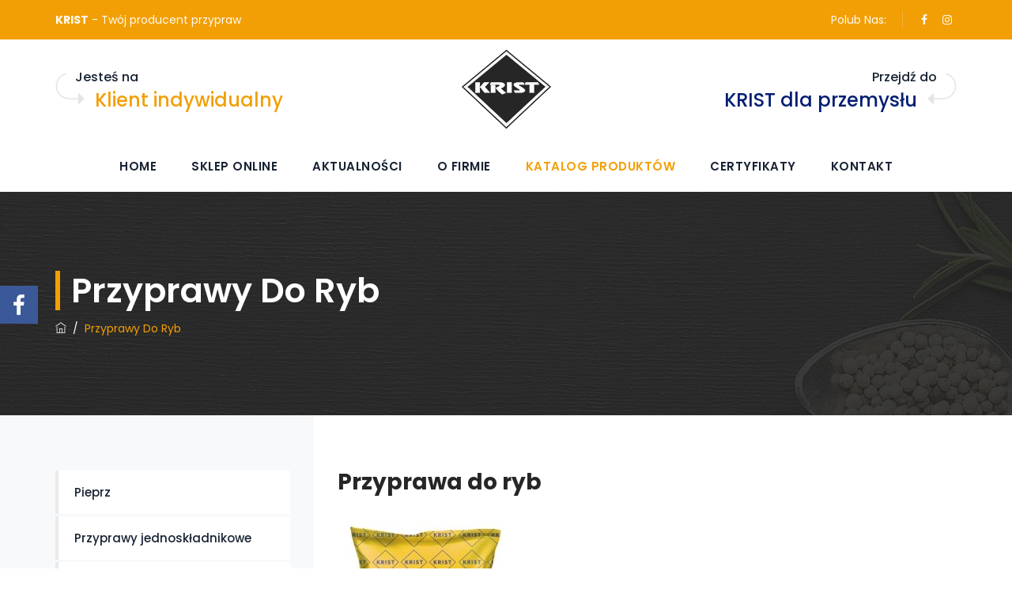

--- FILE ---
content_type: text/css
request_url: https://krist.pl/wp-content/uploads/maxmegamenu/style.css?ver=0e8755
body_size: 43
content:
@charset "UTF-8";

/** THIS FILE IS AUTOMATICALLY GENERATED - DO NOT MAKE MANUAL EDITS! **/
/** Custom CSS should be added to Mega Menu > Menu Themes > Custom Styling **/

.mega-menu-last-modified-1750192126 { content: 'Tuesday 17th June 2025 20:28:46 UTC'; }

.wp-block {}

--- FILE ---
content_type: text/css
request_url: https://krist.pl/wp-content/themes/boldman/css/multi-columns-row.css?ver=6.9
body_size: 63
content:
.multi-columns-row .first-in-row{clear:left;}
.multi-columns-row .col-xs-6:nth-child(2n + 3){clear:left;}
.multi-columns-row .col-xs-4:nth-child(3n + 4){clear:left;}
.multi-columns-row .col-xs-3:nth-child(4n + 5){clear:left;}
.multi-columns-row .col-xs-2:nth-child(6n + 7){clear:left;}
.multi-columns-row .col-xs-1:nth-child(12n + 13){clear:left;}
.multi-columns-row .col-xs-20percent:nth-child(5n + 6){clear:left;}
@media (min-width:768px){.multi-columns-row .col-xs-6:nth-child(2n + 3){clear:none;}
.multi-columns-row .col-xs-4:nth-child(3n + 4){clear:none;}
.multi-columns-row .col-xs-3:nth-child(4n + 5){clear:none;}
.multi-columns-row .col-xs-2:nth-child(6n + 7){clear:none;}
.multi-columns-row .col-xs-1:nth-child(12n + 13){clear:none;}
.multi-columns-row .col-xs-20percent:nth-child(5n + 6){clear:none;}
.multi-columns-row .col-sm-6:nth-child(2n + 3){clear:left;}
.multi-columns-row .col-sm-4:nth-child(3n + 4){clear:left;}
.multi-columns-row .col-sm-3:nth-child(4n + 5){clear:left;}
.multi-columns-row .col-sm-2:nth-child(6n + 7){clear:left;}
.multi-columns-row .col-sm-1:nth-child(12n + 13){clear:left;}
.multi-columns-row .col-sm-20percent:nth-child(5n + 6){clear:left;}
}
@media (min-width:992px){.multi-columns-row .col-sm-6:nth-child(2n + 3){clear:none;}
.multi-columns-row .col-sm-4:nth-child(3n + 4){clear:none;}
.multi-columns-row .col-sm-3:nth-child(4n + 5){clear:none;}
.multi-columns-row .col-sm-2:nth-child(6n + 7){clear:none;}
.multi-columns-row .col-sm-1:nth-child(12n + 13){clear:none;}
.multi-columns-row .col-sm-20percent:nth-child(5n + 6){clear:left;}
.multi-columns-row .col-md-6:nth-child(2n + 3){clear:left;}
.multi-columns-row .col-md-4:nth-child(3n + 4){clear:left;}
.multi-columns-row .col-md-3:nth-child(4n + 5){clear:left;}
.multi-columns-row .col-md-2:nth-child(6n + 7){clear:left;}
.multi-columns-row .col-md-1:nth-child(12n + 13){clear:left;}
.multi-columns-row .col-md-20percent:nth-child(5n + 6){clear:left;}
}
@media (min-width:1200px){.multi-columns-row .col-md-6:nth-child(2n + 3){clear:none;}
.multi-columns-row .col-md-4:nth-child(3n + 4){clear:none;}
.multi-columns-row .col-md-3:nth-child(4n + 5){clear:none;}
.multi-columns-row .col-md-2:nth-child(6n + 7){clear:none;}
.multi-columns-row .col-md-1:nth-child(12n + 13){clear:none;}
.multi-columns-row .col-md-20percent:nth-child(5n + 6){clear:none;}
.multi-columns-row .col-lg-6:nth-child(2n + 3){clear:left;}
.multi-columns-row .col-lg-4:nth-child(3n + 4){clear:left;}
.multi-columns-row .col-lg-3:nth-child(4n + 5){clear:left;}
.multi-columns-row .col-lg-2:nth-child(6n + 7){clear:left;}
.multi-columns-row .col-lg-1:nth-child(12n + 13){clear:left;}
.multi-columns-row .col-lg-20percent:nth-child(5n + 6){clear:left;}
}

--- FILE ---
content_type: text/css
request_url: https://krist.pl/wp-content/themes/boldman/assets/tm-boldman-icons/css/tm-boldman-icons.css?ver=6.9
body_size: 1477
content:
@charset "UTF-8";

 @font-face {
  font-family: 'tm-boldman-icons';
  src: url('../font/tm-boldman-icons.eot?42292959');
  src: url('../font/tm-boldman-icons.eot?42292959#iefix') format('embedded-opentype'),
       url('../font/tm-boldman-icons.woff2?42292959') format('woff2'),
       url('../font/tm-boldman-icons.woff?42292959') format('woff'),
       url('../font/tm-boldman-icons.ttf?42292959') format('truetype'),
       url('../font/tm-boldman-icons.svg?42292959#tm-boldman-icons') format('svg');
  font-weight: normal;
  font-style: normal;
}
/* Chrome hack: SVG is rendered more smooth in Windozze. 100% magic, uncomment if you need it. */
/* Note, that will break hinting! In other OS-es font will be not as sharp as it could be */
/*
@media screen and (-webkit-min-device-pixel-ratio:0) {
  @font-face {
    font-family: 'tm-boldman-icons';
    src: url('../font/tm-boldman-icons.svg?42292959#tm-boldman-icons') format('svg');
  }
}
*/
 
 [class^="tm-boldman-icon-"]:before, [class*=" tm-boldman-icon-"]:before {
  font-family: "tm-boldman-icons";
  font-style: normal;
  font-weight: normal;
  speak: none;
 
  display: inline-block;
  text-decoration: inherit;
  width: 1em;
  margin-right: .2em;
  text-align: center;
  /* opacity: .8; */
 
  /* For safety - reset parent styles, that can break glyph codes*/
  font-variant: normal;
  text-transform: none;
 
  /* fix buttons height, for twitter bootstrap */
  line-height: 1em;
 
  /* Animation center compensation - margins should be symmetric */
  /* remove if not needed */
  margin-left: .2em;
 
  /* you can be more comfortable with increased icons size */
  /* font-size: 120%; */
 
  /* Font smoothing. That was taken from TWBS */
  -webkit-font-smoothing: antialiased;
  -moz-osx-font-smoothing: grayscale;
 
  /* Uncomment for 3D effect */
  /* text-shadow: 1px 1px 1px rgba(127, 127, 127, 0.3); */
}
 
.tm-boldman-icon-google-drive:before { content: '\e800'; } /* '' */
.tm-boldman-icon-issuu:before { content: '\e801'; } /* '' */
.tm-boldman-icon-user:before { content: '\e802'; } /* '' */
.tm-boldman-icon-music:before { content: '\e803'; } /* '' */
.tm-boldman-icon-video:before { content: '\e804'; } /* '' */
.tm-boldman-icon-quote:before { content: '\e805'; } /* '' */
.tm-boldman-icon-aside:before { content: '\e806'; } /* '' */
.tm-boldman-icon-rss:before { content: '\e807'; } /* '' */
.tm-boldman-icon-angle-left:before { content: '\e808'; } /* '' */
.tm-boldman-icon-angle-right:before { content: '\e809'; } /* '' */
.tm-boldman-icon-status:before { content: '\e80a'; } /* '' */
.tm-boldman-icon-dribbble:before { content: '\e80b'; } /* '' */
.tm-boldman-icon-facebook:before { content: '\e80c'; } /* '' */
.tm-boldman-icon-flickr:before { content: '\e80d'; } /* '' */
.tm-boldman-icon-gplus:before { content: '\e80e'; } /* '' */
.tm-boldman-icon-instagram:before { content: '\e80f'; } /* '' */
.tm-boldman-icon-linkedin:before { content: '\e810'; } /* '' */
.tm-boldman-icon-pinterest:before { content: '\e811'; } /* '' */
.tm-boldman-icon-twitter:before { content: '\e812'; } /* '' */
.tm-boldman-icon-vk:before { content: '\e813'; } /* '' */
.tm-boldman-icon-xing:before { content: '\e814'; } /* '' */
.tm-boldman-icon-yelp:before { content: '\e815'; } /* '' */
.tm-boldman-icon-youtube:before { content: '\e816'; } /* '' */
.tm-boldman-icon-gallery:before { content: '\e817'; } /* '' */
.tm-boldman-icon-plus:before { content: '\e818'; } /* '' */
.tm-boldman-icon-link:before { content: '\e819'; } /* '' */
.tm-boldman-icon-tag:before { content: '\e81a'; } /* '' */
.tm-boldman-icon-clock:before { content: '\e81b'; } /* '' */
.tm-boldman-icon-heart:before { content: '\e81c'; } /* '' */
.tm-boldman-icon-sticky:before { content: '\e81d'; } /* '' */
.tm-boldman-icon-marker:before { content: '\e81e'; } /* '' */
.tm-boldman-icon-comment:before { content: '\e81f'; } /* '' */
.tm-boldman-icon-chat:before { content: '\e820'; } /* '' */
.tm-boldman-icon-podcast:before { content: '\e821'; } /* '' */
.tm-boldman-icon-houzz:before { content: '\e822'; } /* '' */
.tm-boldman-icon-image:before { content: '\e823'; } /* '' */
.tm-boldman-icon-cart:before { content: '\e824'; } /* '' */
.tm-boldman-icon-search:before { content: '\e825'; } /* '' */
.tm-boldman-icon-arrow-right:before { content: '\e826'; } /* '' */
.tm-boldman-icon-pencil:before { content: '\e827'; } /* '' */
.tm-boldman-icon-mobile:before { content: '\e828'; } /* '' */
.tm-boldman-icon-comment-1:before { content: '\e829'; } /* '' */
.tm-boldman-icon-world:before { content: '\e82a'; } /* '' */
.tm-boldman-icon-location-pin:before { content: '\e82b'; } /* '' */
.tm-boldman-icon-quote-left:before { content: '\e82c'; } /* '' */
.tm-boldman-icon-close:before { content: '\e82d'; } /* '' */
.tm-boldman-icon-comments-smiley:before { content: '\e82e'; } /* '' */
.tm-boldman-icon-category:before { content: '\e82f'; } /* '' */
.tm-boldman-icon-tag-1:before { content: '\e830'; } /* '' */
.tm-boldman-icon-shift-right:before { content: '\e831'; } /* '' */
.tm-boldman-icon-mail:before { content: '\e832'; } /* '' */
.tm-boldman-icon-phone:before { content: '\e833'; } /* '' */
.tm-boldman-icon-arrow-left:before { content: '\e834'; } /* '' */
.tm-boldman-icon-gallery-1:before { content: '\e835'; } /* '' */
.tm-boldman-icon-music-alt:before { content: '\e836'; } /* '' */
.tm-boldman-icon-shopping-cart:before { content: '\e837'; } /* '' */
.tm-boldman-icon-heart-empty:before { content: '\e838'; } /* '' */
.tm-boldman-icon-check:before { content: '\e839'; } /* '' */
.tm-boldman-icon-arrow-left-1:before { content: '\e83a'; } /* '' */
.tm-boldman-icon-plus-1:before { content: '\e83b'; } /* '' */
.tm-boldman-icon-unlink:before { content: '\e83c'; } /* '' */
.tm-boldman-icon-quote-right:before { content: '\e83d'; } /* '' */
.tm-boldman-icon-home:before { content: '\e83e'; } /* '' */
.tm-boldman-icon-search-1:before { content: '\e841'; } /* '' */
.tm-boldman-icon-eye:before { content: '\e842'; } /* '' */
.tm-boldman-icon-basket:before { content: '\e843'; } /* '' */
.tm-boldman-icon-paper-plane:before { content: '\e844'; } /* '' */
.tm-boldman-icon-arrow-circle-down:before { content: '\e845'; } /* '' */
.tm-boldman-icon-minus:before { content: '\e846'; } /* '' */
.tm-boldman-icon-minus-1:before { content: '\e847'; } /* '' */
.tm-boldman-icon-left-open-big:before { content: '\e848'; } /* '' */
.tm-boldman-icon-right-open-big:before { content: '\e849'; } /* '' */
.tm-boldman-icon-location:before { content: '\e84a'; } /* '' */
.tm-boldman-icon-comment-3:before { content: '\e84b'; } /* '' */
.tm-boldman-icon-user-1:before { content: '\e84c'; } /* '' */
.tm-boldman-icon-star-1:before { content: '\e84d'; } /* '' */
.tm-boldman-icon-star-empty-1:before { content: '\e84e'; } /* '' */
.tm-boldman-icon-folder:before { content: '\e84f'; } /* '' */
.tm-boldman-icon-angle-double-left:before { content: '\f100'; } /* '' */
.tm-boldman-icon-angle-double-right:before { content: '\f101'; } /* '' */
.tm-boldman-icon-angle-up:before { content: '\f106'; } /* '' */
.tm-boldman-icon-angle-down:before { content: '\f107'; } /* '' */
.tm-boldman-icon-quote-right-1:before { content: '\f10e'; } /* '' */
.tm-boldman-icon-tumblr:before { content: '\f173'; } /* '' */
.tm-boldman-icon-stumbleupon:before { content: '\f1a4'; } /* '' */
.tm-boldman-icon-digg:before { content: '\f1a6'; } /* '' */
.tm-boldman-icon-whatsapp:before { content: '\f232'; } /* '' */
.tm-boldman-icon-reddit:before { content: '\f281'; } /* '' */
.tm-boldman-icon-vimeo:before { content: '󨇎'; } /* '\e81ce' */

--- FILE ---
content_type: text/css
request_url: https://krist.pl/wp-content/themes/boldman/assets/themetechmount-boldman-extra-icons/font/flaticon.css?ver=6.9
body_size: 612
content:
	/*
  	Flaticon icon font: Flaticon
  	Creation date: 24/01/2019 12:56
  	*/

@font-face {
  font-family: "Flaticon";
  src: url("./Flaticon.eot");
  src: url("./Flaticon.eot?#iefix") format("embedded-opentype"),
       url("./Flaticon.woff2") format("woff2"),
       url("./Flaticon.woff") format("woff"),
       url("./Flaticon.ttf") format("truetype"),
       url("./Flaticon.svg#Flaticon") format("svg");
  font-weight: normal;
  font-style: normal;
}

@media screen and (-webkit-min-device-pixel-ratio:0) {
  @font-face {
    font-family: "Flaticon";
    src: url("./Flaticon.svg#Flaticon") format("svg");
  }
}

[class^="flaticon-"]:before, [class*=" flaticon-"]:before,
[class^="flaticon-"]:after, [class*=" flaticon-"]:after {   
  font-family: Flaticon;
	font-style: normal;
}

.flaticon-handyman-tools:before { content: "\f100"; }
.flaticon-handy-man-worker-silhouette:before { content: "\f101"; }
.flaticon-pipeline:before { content: "\f102"; }
.flaticon-faucet:before { content: "\f103"; }
.flaticon-tap:before { content: "\f104"; }
.flaticon-pipe:before { content: "\f105"; }
.flaticon-pipe-1:before { content: "\f106"; }
.flaticon-pipe-2:before { content: "\f107"; }
.flaticon-faucet-1:before { content: "\f108"; }
.flaticon-electrician:before { content: "\f109"; }
.flaticon-broken-cable:before { content: "\f10a"; }
.flaticon-electrician-1:before { content: "\f10b"; }
.flaticon-broken-cable-1:before { content: "\f10c"; }
.flaticon-broken-cable-2:before { content: "\f10d"; }
.flaticon-electrician-2:before { content: "\f10e"; }
.flaticon-welder:before { content: "\f10f"; }
.flaticon-welder-1:before { content: "\f110"; }
.flaticon-welder-2:before { content: "\f111"; }
.flaticon-welder-3:before { content: "\f112"; }
.flaticon-welder-4:before { content: "\f113"; }
.flaticon-welder-5:before { content: "\f114"; }
.flaticon-welder-6:before { content: "\f115"; }
.flaticon-window:before { content: "\f116"; }
.flaticon-vacuum:before { content: "\f117"; }
.flaticon-man-cleaning:before { content: "\f118"; }
.flaticon-house:before { content: "\f119"; }
.flaticon-lawn-mower:before { content: "\f11a"; }
.flaticon-plumber:before { content: "\f11b"; }
.flaticon-plumber-1:before { content: "\f11c"; }
.flaticon-carpenter:before { content: "\f11d"; }
.flaticon-carpenter-working:before { content: "\f11e"; }
.flaticon-saw:before { content: "\f11f"; }
.flaticon-carpenter-1:before { content: "\f120"; }
.flaticon-worker-with-harness:before { content: "\f121"; }
.flaticon-pliers:before { content: "\f122"; }
.flaticon-electrician-3:before { content: "\f123"; }
.flaticon-minisplit:before { content: "\f124"; }
.flaticon-plumber-working:before { content: "\f125"; }
.flaticon-paint-roller:before { content: "\f126"; }
.flaticon-paint-palette-and-brush:before { content: "\f127"; }
.flaticon-man-painting-wall:before { content: "\f128"; }
.flaticon-man:before { content: "\f129"; }
.flaticon-air-conditioner:before { content: "\f12a"; }
.flaticon-maintenance:before { content: "\f12b"; }
.flaticon-house-repair:before { content: "\f12c"; }
.flaticon-circular-saw:before { content: "\f12d"; }
.flaticon-trowel:before { content: "\f12e"; }
.flaticon-wall:before { content: "\f12f"; }
.flaticon-paint:before { content: "\f130"; }
.flaticon-brick:before { content: "\f131"; }
.flaticon-paint-roller-1:before { content: "\f132"; }
.flaticon-pipe-3:before { content: "\f133"; }
.flaticon-anvil:before { content: "\f134"; }
.flaticon-hot-glue:before { content: "\f135"; }
.flaticon-pipe-4:before { content: "\f136"; }
.flaticon-level:before { content: "\f137"; }
.flaticon-helmet:before { content: "\f138"; }
.flaticon-worker-with-safety-helmet:before { content: "\f139"; }
.flaticon-plumber-2:before { content: "\f13a"; }
.flaticon-fan:before { content: "\f13b"; }
.flaticon-paving:before { content: "\f13c"; }